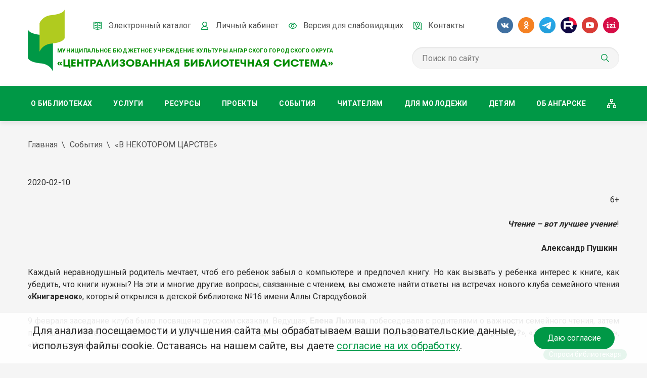

--- FILE ---
content_type: text/html; charset=utf-8
request_url: https://cbs-angarsk.ru/sobytia/item/145
body_size: 9551
content:

<!DOCTYPE html>

<html lang="ru">

<head>
     <title></title>
    <meta http-equiv="X-UA-Compatible" content="IE=edge">
    <meta charset="utf-8" />
    <meta name="keywords" content="">
    <meta name="description" content="">
    <meta name="author" content="">
    <meta name="viewport" content="width=device-width, initial-scale=1.0">
    <meta name="proculture-verification" content="57a860edf805333fa78016f2c01e274d">
    <link href='https://fonts.googleapis.com/css?family=Roboto:500,700,400&subset=latin,cyrillic' rel='stylesheet' type='text/css'>
    <link rel="stylesheet" href="/files/site/css/reset.css" />
    <link rel="stylesheet" href="/files/site/css/style.css?v=1.03" />
    <!-- <link rel="stylesheet" href="/files/site/css/blink.css?v=1.01" /> -->
    <link rel="stylesheet" href="/files/site/css/styleVS.css?v=1.04" />
    <link rel="stylesheet" href="/files/site/css/styleN.css?v=1.07" />
    <link rel="stylesheet" href="/files/site/css/owl.carousel.min.css" />
    <link rel="stylesheet" href="/files/site/css/jquery.jscrollpane.min.css" />
    <link rel="stylesheet" href="/files/site/css/jquery.fancybox.min.css" />
    <link rel="stylesheet" href="/files/site/js/jquery_ui_datepicker/smothness/jquery_ui_datepicker.css" />
    <!-- <link rel="stylesheet" href="/files/site/css/simplebar.css" /> -->
    <!-- gosuslugi widget 19/12/2023 -->
    <script src='https://pos.gosuslugi.ru/bin/script.min.js'></script> 
    <link rel="stylesheet" href="/files/site/css/style.widget.css?v=1.11769959030" />
    <!-- / -->
    <!--[if lt IE 9]>
		<script src="/files/site/js/html5shiv.min.js"></script>
		<script src="/files/site/js/respond.min.js"></script>
	<![endif]-->
   
    <link rel="icon" type="image/vnd.microsoft.icon" href="favicon.ico">
    <link rel="shortcut icon" href="favicon.ico">


<!-- Код счетчика. Установите данный код на свой сайт: -->
<script async src="https://culturaltracking.ru/static/js/spxl.js?pixelId=15338" data-pixel-id="15338"></script>
 
<!-- Yandex.Metrika counter -->
<script type="text/javascript" >
   (function(m,e,t,r,i,k,a){m[i]=m[i]||function(){(m[i].a=m[i].a||[]).push(arguments)};
   m[i].l=1*new Date();k=e.createElement(t),a=e.getElementsByTagName(t)[0],k.async=1,k.src=r,a.parentNode.insertBefore(k,a)})
   (window, document, "script", "https://mc.yandex.ru/metrika/tag.js", "ym");

   ym(56962648, "init", {
        clickmap:true,
        trackLinks:true,
        accurateTrackBounce:true
   });
</script>
<noscript><div><img src="https://mc.yandex.ru/watch/56962648" style="position:absolute; left:-9999px;" alt="" /></div></noscript><!-- /Yandex.Metrika counter -->
<meta name="yandex-verification" content="524a8620c2bf2b32" />
<!-- Yandex.Metrika counter -->
<script type="text/javascript" >
   (function(m,e,t,r,i,k,a){m[i]=m[i]||function(){(m[i].a=m[i].a||[]).push(arguments)};
   m[i].l=1*new Date();k=e.createElement(t),a=e.getElementsByTagName(t)[0],k.async=1,k.src=r,a.parentNode.insertBefore(k,a)})
   (window, document, "script", "https://mc.yandex.ru/metrika/tag.js", "ym");

   ym(1922587, "init", {
        clickmap:true,
        trackLinks:true,
        accurateTrackBounce:true
   });
</script>
<noscript><div><img src="https://mc.yandex.ru/watch/1922587" style="position:absolute; left:-9999px;" alt="" /></div></noscript>
<!-- /Yandex.Metrika counter -->



     <script>
        let isGallery = false     </script>
</head>

<body>
	    <!-- wrap -->
    <div class="wrap">
		



<header class="header">
    <div class="inner-wrap">
        <div class="logo-wrap">
            <a href="/" class="logo">
                <img src="/files/site/img/main/logo.png" alt="">
            </a>
            <div class="logo-text-wrap">
                <div class="logo-text">муниципальное бюджетное учреждение культуры ангарского городского округа</div>
                <div class="logo-text-pic">
                    <img src="/files/site/img/main/logo-text.png" alt="">
                </div>
            </div>
        </div>
        <div class="header-menu-wrap">
            <ul style="">
                <li>
                    <a href="http://irbis.cbs-angarsk.ru/CGI-bin/irbis64r_plus/irbis_webcgi.exe?C21COM=F&I21DBN=EK_FULLTEXT&P21DBN=EK&Z21ID=GUEST" target="_blank">
                        <span class="menu-ico"><span class="i i-ico-header01"></span></span>
                        <span class="menu-title">Электронный каталог</span>
                    </a>
                </li>
                <li>
                    <div class="main-login-wrap js-popup-wrap">
                        <a href="/personal/profile/" class="">
                            <span class="menu-ico"><span class="i i-ico-header02"></span></span>
                            <span class="menu-title">Личный кабинет</span>
                        </a>
                                                    <form class="login-block js-popup-block">

                                <div class="frm-row" style="width: 100%; margin: 0;">
                                    <div class="frm-field full" style="margin-bottom: 15px;">
                                        <input type="email" name="email" placeholder="Email">
                                    </div>
                                </div>
                                <div class="frm-row" style="width: 100%; margin: 0;">
                                    <div class="frm-field full" style="margin-bottom: 15px;">
                                        <input type="password" name="password" placeholder="Пароль">
                                    </div>
                                </div>
                                <div class="frm-row" style="width: 100%; margin: 0;">
                                    <div class="frm-field full" style="margin-bottom: 15px;">
                                        <a class="aa" href="/personal/">Регистрация</a>
                                    </div>
                                </div>
                                <div class="frm-row pass" style="width: 100%; margin: 0;">
                                    <div class="frm-field pass" style="margin-bottom: 15px;">
                                        <a class="password-lol" href="">Забыли пароль?</a>
                                    </div>
                                </div>
                                <div class="frm-row-submit">
                                    <div class="frm-field full" style="margin-bottom: 15px;">
                                        <input type="submit" class="btn-main" value="Войти" style="    min-width: 160px;">
                                    </div>
                                </div>
                            </form>
                                            </div>


                </li>
                <li>
                    <a href="?blint=1" class="noeyes">
                        <span class="menu-ico"><span class="i i-ico-header03"></span></span>
                        <span class="menu-title">Версия для слабовидящих</span>
                    </a>
                </li>
                <li>
                    <a href="/contacts/">
                        <span class="menu-ico"><span class="i i-ico-header04"></span></span>
                        <span class="menu-title">Контакты</span>
                    </a>
                </li>
            </ul>
        </div>
        <div class="soc-wrap">
            <a href="https://vk.com/public165017757" target="_blank" class="btn-action-soc"><span class="i i-ico-soc01"></span></a>
            <!-- <a href="https://www.facebook.com/biblioteki.angarska/" target="_blank" class="btn-action-soc"><span class="i i-ico-soc02"></span></a> -->
            <a href="https://ok.ru/bibliotekiangarska" target="_blank" class="btn-action-soc"><span class="i i-ico-soc03"></span></a>

            <a href="https://t.me/biblioteki_angarska" target="_blank" class="btn-action-soc"><span class="i i-ico-soc07"></span></a>
            <a href="https://rutube.ru/channel/24131534/" target="_blank" class="btn-action-soc"><span class="i i-ico-soc08"></span></a>
            <!-- <a href="https://www.instagram.com/biblioteki_angarska/" target="_blank" class="btn-action-soc"><span class="i i-ico-soc04"></span></a> -->
            <a href="https://www.youtube.com/channel/UCmIoSFJobe6_AipwELefGXQ/videos?view=0&sort=dd&shelf_id=1&view_as=subscriber" target="_blank" class="btn-action-soc"><span class="i i-ico-soc05"></span></a>
            <a href="https://izi.travel/ru/eb5f-mbuk-cbs-g-angarsk/ru" target="_blank" class="btn-action-soc"><span class="i i-ico-soc06"></span></a>
        </div>
        <div class="search-wrap">
            <form action="/search/" method="get" class="frm-main-search">
                <input type="text" name="search" placeholder="Поиск по сайту" value="">
                <button type="submit" class="btn-action-search"></button>
            </form>
        </div>
    </div>
</header>

<style type="text/css">
    .menu_hover ul {

        background: #009846;
        position: absolute;
        z-index: 999;
        display: none !important;
        right: 0;
        min-width: 100%;
    }

    .menu_hover {
        position: relative;
    }

    .menu_hover ul li {
        display: block;
        position: relative;
        padding: 5px;
        display: block;
        line-height: 1;
        margin: 5px 0px;
    }

    .menu_hover:hover ul {
        display: block !important;
    }

    .menu_hover:hover>a {
        background: rgba(20, 31, 51, 0.1);
    }

    .nav .inner-wrap {
        overflow: unset;
    }

    @media (max-width: 800px) {
        .menu_hover a[data-id="qwe"] {
            display: none;
        }

        .menu_hover ul {
            display: block !important;
            background: transparent;
            box-shadow: none;
            position: relative;
        }

        .menu_hover ul li a {
            text-align: center !important;
        }
    }
    
</style>


<!-- nav -->
<nav class="nav js-popup-wrap">
    <a href="" class="btn-action-menu js-btn-toggle">Меню</a>
    <div class="inner-wrap js-popup-block">
        <ul>
            
                
                <li class=" menu_hover">
                    <a href="/o-bibliotekah/"  class="">О библиотеках</a>
                    <ul><li><a href='https://cbs-angarsk.ru/o-bibliotekah/' style='height: initial;line-height: 1em; padding:10px;'>Официальная информация</a></li><li><a href='/o-bibliotekah/dokumenty/' style='height: initial;line-height: 1em; padding:10px;'>Документы</a></li><li><a href='https://cbs-angarsk.ru/uchetnaya-politika/' style='height: initial;line-height: 1em; padding:10px;'>Учетная политика</a></li><li><a href='/o-bibliotekah/struktura-cbs/' style='height: initial;line-height: 1em; padding:10px;'>Структура ЦБС</a></li><li><a href='https://cbs-angarsk.ru/rezhim-raboty/' style='height: initial;line-height: 1em; padding:10px;'>Режим работы</a></li><li><a href='https://cbs-angarsk.ru/o-bibliotekah/napravleniya-raboty/kluby/' style='height: initial;line-height: 1em; padding:10px;'>Клубы</a></li><li><a href='https://cbs-angarsk.ru/o-bibliotekah/napravleniya-raboty/muzei/' style='height: initial;line-height: 1em; padding:10px;'>Музеи</a></li><li><a href='https://cbs-angarsk.ru/proekty/' style='height: initial;line-height: 1em; padding:10px;'>Проекты</a></li><li><a href='/o-bibliotekah/dostizheniya/' style='height: initial;line-height: 1em; padding:10px;'>Достижения</a></li><li><a href='/o-bibliotekah/dostupnaya-sreda/' style='height: initial;line-height: 1em; padding:10px;'>Доступная среда</a></li><li><a href='https://cbs-angarsk.ru/o-bibliotekah/bezopasnost/' style='height: initial;line-height: 1em; padding:10px;'>Безопасность</a></li><li><a href='https://cbs-angarsk.ru/o-bibliotekah/protivodejstvie-korrupcii/' style='height: initial;line-height: 1em; padding:10px;'>Противодействие коррупции</a></li><li><a href='/reviews/' style='height: initial;line-height: 1em; padding:10px;'>Отзывы и предложения пользователей</a></li><li><a href='https://cbs-angarsk.ru/oprosy/item/79' style='height: initial;line-height: 1em; padding:10px;'>Опросы и голосования</a></li></ul>                </li>

            
                
                <li class=" menu_hover">
                    <a href="/uslugi/"  class="">Услуги</a>
                    <ul><li><a href='/uslugi/besplatnye-uslugi/' style='height: initial;line-height: 1em; padding:10px;'>Бесплатные услуги</a></li><li><a href='/uslugi/platnye-uslugi/' style='height: initial;line-height: 1em; padding:10px;'>Платные услуги</a></li><li><a href='/uslugi/pravila-pokupki-i-vozvrata-biletov/' style='height: initial;line-height: 1em; padding:10px;'>Покупка и возврат билетов</a></li><li><a href='/uslugi/pushkinskaya-karta/' style='height: initial;line-height: 1em; padding:10px;'>Пушкинская карта</a></li><li><a href='https://cbs-angarsk.ru/uslugi/edd/' style='height: initial;line-height: 1em; padding:10px;'>Электронная доставка документов</a></li><li><a href='/uslugi/ocenka-kachestva-okazaniya-bibliotechnyh-uslug/' style='height: initial;line-height: 1em; padding:10px;'>Оценка качества оказания библиотечных услуг</a></li><li><a href='https://cbs-angarsk.ru/personal/' style='height: initial;line-height: 1em; padding:10px;'>Виртуальная справочная служба «Спроси библиотекаря»</a></li></ul>                </li>

            
                
                <li class=" menu_hover">
                    <a href="/resursy/"  class="">Ресурсы</a>
                    <ul><li><a href='https://cbs-angarsk.ru/resursy/fond-cbs/' style='height: initial;line-height: 1em; padding:10px;'>Фонд</a></li><li><a href='https://cbs-angarsk.ru/resursy/elektronnye-bazy-dannyh/' style='height: initial;line-height: 1em; padding:10px;'>Электронные базы данных</a></li><li><a href='https://cbs-angarsk.ru/chitatelyam/litres/' style='height: initial;line-height: 1em; padding:10px;'>ЛитРес</a></li><li><a href='/resursy/izdaniya-cbs/' style='height: initial;line-height: 1em; padding:10px;'>Издания ЦБС</a></li><li><a href='/resursy/obyazatelnyj-ekzemplyar/' style='height: initial;line-height: 1em; padding:10px;'>Обязательный экземпляр</a></li><li><a href='https://cbs-angarsk.ru/resursy/tekhnicheskie-resursy/' style='height: initial;line-height: 1em; padding:10px;'>Технические ресурсы</a></li></ul>                </li>

            
                
                <li class="">
                    <a href="https://cbs-angarsk.ru/proekty/"  class="">Проекты</a>
                                    </li>

            
                
                <li class=" menu_hover">
                    <a href="/sobytia/"  class="">События</a>
                    <ul><li><a href='/sobytia/1/' style='height: initial;line-height: 1em; padding:10px;'> Афиша </a></li><li><a href='/sobytia/3/' style='height: initial;line-height: 1em; padding:10px;'> Событие </a></li><li><a href='/sobytia/12/' style='height: initial;line-height: 1em; padding:10px;'> ВКЗ </a></li><li><a href='/sobytia/13/' style='height: initial;line-height: 1em; padding:10px;'> ЦБС </a></li><li><a href='/sobytia/14/' style='height: initial;line-height: 1em; padding:10px;'> ЦГБ </a></li><li><a href='/sobytia/15/' style='height: initial;line-height: 1em; padding:10px;'> ЦДБ </a></li><li><a href='/sobytia/16/' style='height: initial;line-height: 1em; padding:10px;'> Библиотека № 1 </a></li><li><a href='/sobytia/17/' style='height: initial;line-height: 1em; padding:10px;'> Библиотека № 2 </a></li><li><a href='/sobytia/18/' style='height: initial;line-height: 1em; padding:10px;'> Библиотека № 3 </a></li><li><a href='/sobytia/19/' style='height: initial;line-height: 1em; padding:10px;'> Библиотека № 4 </a></li><li><a href='/sobytia/20/' style='height: initial;line-height: 1em; padding:10px;'> Библиотека № 5 </a></li><li><a href='/sobytia/21/' style='height: initial;line-height: 1em; padding:10px;'> Библиотека № 6 </a></li><li><a href='/sobytia/22/' style='height: initial;line-height: 1em; padding:10px;'> Библиотека № 7 </a></li><li><a href='/sobytia/23/' style='height: initial;line-height: 1em; padding:10px;'> Библиотека № 8 </a></li><li><a href='/sobytia/24/' style='height: initial;line-height: 1em; padding:10px;'> Библиотека № 9 </a></li><li><a href='/sobytia/25/' style='height: initial;line-height: 1em; padding:10px;'> Библиотека № 10 </a></li><li><a href='/sobytia/26/' style='height: initial;line-height: 1em; padding:10px;'> Библиотека № 11 </a></li><li><a href='/sobytia/27/' style='height: initial;line-height: 1em; padding:10px;'> Библиотека № 14 </a></li><li><a href='/sobytia/29/' style='height: initial;line-height: 1em; padding:10px;'> Библиотека № 16 </a></li><li><a href='/sobytia/30/' style='height: initial;line-height: 1em; padding:10px;'> Библиотека № 19 </a></li><li><a href='/sobytia/31/' style='height: initial;line-height: 1em; padding:10px;'> Библиотека № 20 </a></li><li><a href='/sobytia/38/' style='height: initial;line-height: 1em; padding:10px;'> Читающий город </a></li><li><a href='/sobytia/39/' style='height: initial;line-height: 1em; padding:10px;'> Ретрозал </a></li></ul>                </li>

            
                
                <li class=" menu_hover">
                    <a href="/chitatelyam/ "  class="">Читателям</a>
                    <ul><li><a href='/chitatelyam/kak-zapisatsya-v-biblioteku/' style='height: initial;line-height: 1em; padding:10px;'>Как записаться в библиотеку</a></li><li><a href='/chitatelyam/sobytie-goda/' style='height: initial;line-height: 1em; padding:10px;'>Событие года</a></li><li><a href='/chitatelyam/kalendar-znamenatelnyh-dat/' style='height: initial;line-height: 1em; padding:10px;'>Календарь знаменательных дат</a></li><li><a href=' /chitatelyam/konkurs-chitayushchij-gorod-2025/' style='height: initial;line-height: 1em; padding:10px;'>Конкурс «Читающий город»</a></li><li><a href='/chitatelyam/elektronnye-biblioteki/' style='height: initial;line-height: 1em; padding:10px;'>Виртуальный читальный зал</a></li><li><a href='https://cbs-angarsk.ru/chitatelyam/knigodar/' style='height: initial;line-height: 1em; padding:10px;'>Книгодарь</a></li><li><a href='/catalog/' style='height: initial;line-height: 1em; padding:10px;'>Книжная полка</a></li><li><a href='/chitatelyam/virtualnye-vystavki/' style='height: initial;line-height: 1em; padding:10px;'>Виртуальные выставки</a></li><li><a href='/chitatelyam/literaturnye-premii/' style='height: initial;line-height: 1em; padding:10px;'>Литературные премии</a></li><li><a href='/chitatelyam/obzory/' style='height: initial;line-height: 1em; padding:10px;'>Обзоры</a></li><li><a href='/chitatelyam/videoobzory/' style='height: initial;line-height: 1em; padding:10px;'>Видеообзоры</a></li><li><a href='/chitatelyam/buktrejlery/' style='height: initial;line-height: 1em; padding:10px;'>Буктрейлеры</a></li><li><a href='/oprosy/' style='height: initial;line-height: 1em; padding:10px;'>Викторины</a></li></ul>                </li>

            
                
                <li class="">
                    <a href="https://cbs-angarsk.ru/dlya-molodezhi/"  class="">Для молодежи</a>
                                    </li>

            
                
                <li class="">
                    <a href="https://deti.cbs-angarsk.ru/" target="_blank" class="">Детям</a>
                                    </li>

            
                
                <li class=" menu_hover">
                    <a href="/ob-angarske/"  class="">Об Ангарске</a>
                    <ul><li><a href='/ob-angarske/administrativnyj-sostav/' style='height: initial;line-height: 1em; padding:10px;'>Состав Ангарского городского округа</a></li><li><a href='https://cbs-angarsk.ru/ob-angarske/istoriya-goroda/' style='height: initial;line-height: 1em; padding:10px;'>История города</a></li><li><a href='https://cbs-angarsk.ru/ob-angarske/goroda-pobratimy/' style='height: initial;line-height: 1em; padding:10px;'>Города-побратимы</a></li><li><a href='https://cbs-angarsk.ru/ob-angarske/socialnye-sluzhby/' style='height: initial;line-height: 1em; padding:10px;'>Социальные службы</a></li><li><a href='https://cbs-angarsk.ru/proekty/70-interesnyh-faktov-iz-istorii-angarska/' style='height: initial;line-height: 1em; padding:10px;'>70 интересных фактов</a></li><li><a href='https://cbs-angarsk.ru/ob-angarske/proiskhozhdenie-nazvaniya/' style='height: initial;line-height: 1em; padding:10px;'>Происхождение названия</a></li><li><a href='https://cbs-angarsk.ru/ob-angarske/simvolika/' style='height: initial;line-height: 1em; padding:10px;'>Символика</a></li><li><a href='/proekty/tvorcy-svoej-sudby-izvestnye-lyudi-angarska/' style='height: initial;line-height: 1em; padding:10px;'>Творцы своей судьбы</a></li><li><a href='/ob-angarske/angarsk-literaturnyj/ ' style='height: initial;line-height: 1em; padding:10px;'>Ангарск литературный</a></li><li><a href='/ob-angarske/s-dnem-rozhdeniya-lyubimyj-gorod/' style='height: initial;line-height: 1em; padding:10px;'>С Днем рождения, любимый город!</a></li><li><a href='/ob-angarske/arhiv-periodicheskih-izdanij/' style='height: initial;line-height: 1em; padding:10px;'>Архив периодических изданий</a></li><li><a href='/ob-angarske/literatura-o-gorode/' style='height: initial;line-height: 1em; padding:10px;'>Литература о городе</a></li></ul>                </li>

            
            <li>
                <a href="/sitemap/" class="link-map"><span class="menu-title">Карта сайта</span></a>
            </li>
        </ul>
    </div>
</nav>
<!-- /nav --> 

        <div class="page">
            <!-- breadcrumbs box -->
            <div class="breadcrumbs-box">
                <a href="/">Главная</a>
                <a href="/sobytia/">События</a>
                <span>«В НЕКОТОРОМ ЦАРСТВЕ»</span>
            </div>
                <!-- main title box -->
                <div class="main-title-box nav-include">
                   <h1></h1>
                </div>
                <!-- /main title box -->
            <!-- content -->
            
            <div class='nov-item' style=' padding-bottom: 25px;'>
                <div class='test'>
                    <span class='event-date'>2020-02-10</span> 
                    <div class='text-wrap-itemm' style='width: 100%; float: left; padding-top: 10px;'>
                        <div style="text-align: right;">
	6+</div>
<div style="text-align: right;">
	&nbsp;</div>
<div style="text-align: right;">
	<em><strong>Чтение &ndash; вот лучшее учение</strong></em>!</div>
<div style="text-align: right;">
	&nbsp;</div>
<div style="text-align: right;">
	<strong>Александр Пушкин&nbsp;</strong></div>
<div>
	&nbsp;</div>
<div style="text-align: justify;">
	<span style="font-size:16px;">Каждый неравнодушный родитель мечтает, чтоб его ребенок забыл о компьютере и предпочел книгу. Но как вызвать у ребенка интерес к книге, как убедить, что книги нужны? На эти и многие другие вопросы, связанные с чтением, вы сможете найти ответы на встречах нового клуба семейного чтения <strong>&laquo;Книгаренок&raquo;</strong>, который открылся в детской библиотеке №16 имени Аллы Стародубовой.</span></div>
<div style="text-align: justify;">
	&nbsp;</div>
<div style="text-align: justify;">
	<span style="font-size:16px;">9 февраля заседание клуба было посвящено русским сказкам. Ведущая, <strong>Елена Лыхина</strong>, побеседовала с родителями о важности семейного чтения, затем почитала замечательные народные сказки. Чтение сопровождалось литературными играми: <strong>&laquo;Калейдоскоп&raquo;</strong>, <strong>&laquo;Чья телеграмма?&raquo;</strong>, <strong>&laquo;Доскажи пословицу&raquo;</strong>, <strong>&laquo;Интерактивная раскраска&raquo;</strong>.</span></div>
<div style="text-align: justify;">
	&nbsp;</div>
<div style="text-align: justify;">
	<span style="font-size:16px;">Приглашаем родителей вместе с детьми на следующее занятие, которое состоится 15 марта. Ждем всех желающих!</span></div>
<div style="text-align: justify;">
	&nbsp;</div>
<div style="text-align: center;">
	<span style="font-size:16px;"><img alt="" src="/files/uploads/images/sobytiya/2020/16_biblioteka/V%20nekotorom%20carstve/16B_V%20nekotorom%20carstve1.jpg" style="width: 331px; height: 250px;" />&nbsp;<img alt="" src="/files/uploads/images/sobytiya/2020/16_biblioteka/V%20nekotorom%20carstve/16B_V%20nekotorom%20carstve2.jpg" style="width: 294px; height: 250px;" />&nbsp;<img alt="" src="/files/uploads/images/sobytiya/2020/16_biblioteka/V%20nekotorom%20carstve/16B_V%20nekotorom%20carstve3.jpg" style="width: 333px; height: 250px;" /></span></div>
<div style="text-align: justify;">
	<hr />
	<p style="margin-left: 40px;">
		<strong>По всем вопросам о мероприятии обращайтесь в библиотеку №16 по адресу: г. Ангарск, 19 микрорайон, дом 11; контактный телефон: +7 (3955) 55-03-37.</strong></p>
</div>

                    </div>
                </div>
            </div>        </div>
        <!-- /page -->
        <div class="sep-page"></div>
    </div>
    <!-- /wrap -->
    <!-- footer -->
    <footer class="footer">
    <div class="inner-wrap">
        <div class="footer-inner">
            <div class="footer-info-wrap">
                <p>© Муниципальное бюджетное учреждение культуры Ангарского городского округа «Централизованная библиотечная система» (МБУК «ЦБС»), 2026</p>
                <p><b>Адрес</b>: 665841, Иркутская&nbsp;обл., г.&nbsp;Ангарск, 17&nbsp;микрорайон, дом&nbsp;4</p>
                <p><b>Телефоны</b>: <a href="tel:83955551022">+7&nbsp;(3955)&nbsp;55&#8209;10&#8209;22, 55&#8209;09&#8209;61, 55&#8209;09&#8209;69</a>
                </p>
                <p><b>Факс</b>: <a href="tel:83955554719">+7&nbsp;(3955)&nbsp;55&#8209;47&#8209;19</a>
                </p>
                <p><b>Электронная почта</b>: <a href="mailto:cbs-angarsk@yandex.ru">cbs-angarsk@yandex.ru</a>
                </p>
            </div>
            <div class="footer-soc-wrap">
                <p>Мы в социальных сетях – <b>#Библиотеки_Ангарска</b></p>
                <div class="soc-wrap">
                    <a href="https://vk.com/public165017757" target="_blank" class="btn-action-soc"><span class="i i-ico-soc01"></span></a>
                    <!-- <a href="https://www.facebook.com/biblioteki.angarska/" target="_blank" class="btn-action-soc"><span class="i i-ico-soc02"></span></a> -->
                    <a href="https://ok.ru/bibliotekiangarska" target="_blank" class="btn-action-soc"><span class="i i-ico-soc03"></span></a>

                    
                    <a href="https://t.me/biblioteki_angarska" target="_blank" class="btn-action-soc"><span class="i i-ico-soc07"></span></a>
                    <a href="https://rutube.ru/channel/24131534/" target="_blank" class="btn-action-soc"><span class="i i-ico-soc08"></span></a>
                    <!-- <a href="https://www.instagram.com/biblioteki_angarska/" target="_blank" class="btn-action-soc"><span class="i i-ico-soc04"></span></a> -->
                    <a href="https://www.youtube.com/channel/UCmIoSFJobe6_AipwELefGXQ/videos?view=0&sort=dd&shelf_id=1&view_as=subscriber" target="_blank" class="btn-action-soc"><span class="i i-ico-soc05"></span></a>
                    <a href="https://izi.travel/ru/eb5f-mbuk-cbs-g-angarsk/ru" target="_blank" class="btn-action-soc"><span class="i i-ico-soc06"></span></a>
                </div>
                <div class="menu-wrap">
                    <ul>
                        <li><a href="/contacts/">Приглашаем Вас в наши библиотеки!</a>
                        </li>
                        <li><a href="/reviews/">Добавьте отзыв</a>
                        </li>
                        <li><a href="/oprosy/item/79/">Примите участие в опросе</a>
                        </li>
                        <li><a href="/agreement/">Ознакомьтесь с политикой конфиденциальности</a>
                        </li>
                    </ul>
                </div>
            </div>
            <div class="footer-menu-wrap">
                <p><b>Учредитель:</b></p>
                <div class="menu-wrap">
                    <ul>
                        <li><a href="https://angarsk-adm.ru/administratsiya/struktura/upravlenie_po_kulture/" target="_blank">Управление по культуре и молодежной политике АГО </a>
                        </li>
                        <li><a href="/uslugi/ocenka-kachestva-okazaniya-bibliotechnyh-uslug/" target="_blank">Независимая оценка качества библиотечных услуг</a>
                        </li>
                    </ul>
                </div>
            </div>
            <div class="footer-actions-wrap">
                <div class="count-wrap">
                    <a class="btn-action-count" href="https://metrika.yandex.ru/stat/?id=1922587&amp;from=informer" target="_blank" rel="nofollow">
                        <img src="https://informer.yandex.ru/informer/1922587/3_1_FFFFFFFF_EFEFEFFF_0_pageviews" style="width:88px; height:31px; border:0;" alt="Яндекс.Метрика" title="Яндекс.Метрика: данные за сегодня (просмотры, визиты и уникальные посетители)" class="ym-advanced-informer" data-cid="1922587" data-lang="ru" />
                    </a>

<!-- Yandex.Metrika informer -->

<!-- /Yandex.Metrika informer -->
                </div>
                <div class="studio-wrap">
                    <a href="http://www.delosite.ru/" class="studio">

                Разработка сайта: 

                <span>Деловой сайт</span>

            </a>
                </div>
            </div>
        </div>
    </div>
</footer>
<!-- /footer -->    <!-- /footer -->
	
<!-- <div id="fixed-container" style="z-index: -1; position: fixed; height:100%; width: 100%"></div> -->

<!-- Вход / регистрация -->
<div id="popup-auth" style="display: none;">
    <form action="/" class="frm-popup" id="lol">
        <div class="popup-tabs js-tabs-nav">
            <ul>
                <li><a href="" data-tab="popup01" id="l1" class="active">Войти</a>
                </li>
                <li><a href="" data-tab="popup02" id="l2">Создать аккаунт</a>
                </li>
            </ul>
        </div>
        <!-- tab 01 -->
        <div class="js-tab-block"  id="frm-popup-auth" data-tab="popup01">
            <div class="frm-row">
                <input type="email" autocomplete="off" placeholder="E-mail">
                <div class="error-email" style="display: none; color: red;">Введите Email</div>
            </div>
            <div class="frm-row">
                <input type="password" autocomplete="off" placeholder="Пароль">
                <div class="error-password" style="display: none; color: red;">Введите пароль</div>
            </div>
            <div class="frm-row-submit">
                <input type="submit" value="Войти">
                <div class="submit-link">
                    <a class="js-btn-popup-recov" id="l3" href="">Забыли пароль?</a>
                </div>
            </div>
        </div>
        <!-- /tab 01 -->
        <!-- tab 02 -->
        <div class="js-tab-block" id="frm-popup-reg" data-tab="popup02">
            <div class="frm-row">
                <input type="name" placeholder="ФИО">
                <div class="error-name" style="display: none; color: red;">Введите имя</div>
            </div>
            <div class="frm-row">
                <input type="email" placeholder="E-mail">
                <div class="error-email" style="display: none; color: red;">Введите Email</div>
            </div>
            <div class="frm-row">
                <input type="password" placeholder="Пароль">
                <div class="error-password" style="display: none; color: red;">Введите пароль</div>
            </div>
            <!-- <div class="frm-row">
                <input type="password" placeholder="Повторите пароль">
            </div> -->
            <div class="frm-row-submit">
                <input type="submit" value="Зарегистрироваться">
            </div>
        </div>
        <!-- /tab 02 -->
    </form>
</div>

<!-- восстановление пароля -->
<div class="auth-recover-tab" style="display: none;">
    <form action="/" class="frm-popup recover" id="popup-recover">
        <div class="main-title" style="text-align: center;">Восстановление пароля</div>
        <div class="frm-row" style="width: 100%; margin: 0;">
            <div class="frm-field" style="width: 100%;">
                <input type="email" placeholder="E-mail" required="">
            </div>
        </div>
        <div class="frm-row-submit">
            <input type="submit" style="margin: 0px 30px 20px 80px;" value="Отправить письмо" class="btn-main">
        </div>
        <div class="text1">
    </form>
</div>

<div id="popup-success-reg" style="display: none;">
    <form action="/" class="frm-popup">
        <div class="frm-title-success" style="text-align: center;margin-bottom: 0; font-size: 22px; font-weight: 700; padding-top: 55px;">Вы успешно зарегестрированы!</div>
    </form>
</div>

<div id="popup-success-auth" style="display: none;">
    <form action="/" class="frm-popup">
        <div class="frm-title-success" style="text-align: center;margin-bottom: 0; font-size: 22px; font-weight: 700; padding-top: 55px;">Добро пожаловать!</div>
    </form>
</div>

<div id="popup-success-recov" style="display: none;">
    <form action="/" class="frm-popup">
        <div class="frm-title-success">Письмо с новым паролем отправлено Вам на почту!</div>
    </form>
</div>

<div id="popup-login" style=" padding-top: 40px;">
    <form class="login-block js-popup-block active">
        <div class="frm-title-success" style="text-align: center;margin-bottom: 0; font-size: 20px; font-weight: 400; margin-bottom: 25px;">Вход в личный кабинет</div>
        <div class="interface" style="text-align: center;font-size: 13px;color: red;" data-element="intarface"></div>
        <div class="frm-row" style="width: 100%; margin: 0;">
            <div class="frm-field full" style="margin-bottom: 15px;">
                <input type="email" name="email" placeholder="E-mail">
            </div>
        </div>
        <div class="frm-row" style="width: 100%; margin: 0;">
            <div class="frm-field full" style="margin-bottom: 15px;">
                <input type="password" name="password" placeholder="Пароль">
            </div>
        </div>
        <div class="frm-row" style="width: 100%; margin: 0;">
            <div class="frm-field full" style="margin-bottom: 15px;">
                <a class="aa" href="/personal/">Регистрация</a>
            </div>
        </div>
        <div class="frm-row pass" style="width: 100%; margin: 0;">
            <div class="frm-field pass" style="margin-bottom: 15px;">
                <a class="password-lol" href="">Забыли пароль?</a>
            </div>
        </div>
        <div class="frm-row-submit">
            <div class="frm-field full" style="margin-bottom: 15px; text-align: center;">
                <input type="submit" class="btn-main" value="Войти" style="min-width: 160px;float:none">
            </div>
        </div>
    </form>
</div>
<!-- Отзыв -->
<!-- <div id="popup-review">
    <form action="/" class="frm-popup" id="review-form">
        <div class="frm-title-success" style="font-size: 22px; font-weight: 700; text-align: center; padding-bottom: 20px;">Оставить отзыв</div>
        <div class="frm-row">
            <span class="ui-helper-hidden-accessible"><input type="text"/></span>
            <div class="frm-field">
                <input type="text" name="author" placeholder="Ваше имя">
                <div class="error-name" style="display: none;">Введите имя</div>
            </div>
            <div class="frm-field">
                <textarea name="question" placeholder="Отзыв"></textarea>
                <div class="error-message" style="display: none;">Оставьте отзыв</div>
            </div>
        </div>
        <div class="frm-row-submit">
            <div class="frm-field">
                <input type="submit" value="Отправить">
            </div>
            <div class="frm-field">
                <div class="frm-select">
                    <input type="checkbox" id="chkRev" checked>
                    <label for="chkRev">Принимаю условия <a href="/agreement/">соглашения</a> на обработку персональных данных</label>
                </div>
                <div class="error-check" style="display: none;">Ваше согласие обязательно</div>
            </div>
        </div>
    </form>
</div> -->

<div id="popup-review-success" style="display: none; height: 100px !important; padding-top: 40px;">
    <form action="/" class="frm-popup">
        <div class="frm-title-success" style="text-align: center;margin-bottom: 0; font-size: 22px; font-weight: 700;">Ваш отзыв принят</div>
    </form>
</div>

<!-- Обратный звонок -->
<!-- !!! Заказать звонок-->
<div id="popup-callback">
    <form action="/" class="frm-popup" id="form-popup">
        <div class="main-title" style="font-size: 34px;font-size: 34px;padding: 20px 0;text-align: center;">Заказать звонок</div>
        <div class="frm-row" style="margin: 0 auto; width: 100%;">
            <div class="frm-field" style="width: 100%;">
                <input type="text" name="name" placeholder="Ваше имя">
                <div class="error-name" style="display: none; color: red;">Введите имя</div>
            </div>
        </div>
        <div class="frm-row" style="margin: 0 auto; width: 100%;">
            <div class="frm-field" style="width: 100%;">
                <input type="tel" name="phone" placeholder="Телефон">
                <div class="error-phone" style="display: none; color: red;">Введите телефон</div>
            </div>
        </div>
        <div class="frm-row-submit" style="display: grid;">
            <input type="submit" style="width: 50%;margin: 0 auto;" value="Отправить заявку">
            <div class="frm-info" style="padding: 20px;">Нажимая на кнопку, вы принимаете условия <a href="/agreement/">Положения об обработке персональных данных</a>.</div>
        </div>
    </form>
</div>

<!-- !!! Спроси библиотекаря-->
<div id="popup-callback-2">
    <form action="/" class="frm-popup" id="form-popup-2">
        <div class="main-title" style="font-size: 34px;font-size: 34px;padding: 20px 0;text-align: center;">Спроси библиотекаря</div>
        <div class="frm-row" style="margin: 0 auto; width: 100%;">
            <div class="frm-field" style="width: 100%;">
                <input type="text" name="name" placeholder="Ваше имя">
                <div class="error-name" style="display: none; color: red;">Введите имя</div>
            </div>
            <div class="frm-field" style="width: 100%;">
                <input type="text" name="email" placeholder="Ваш email">
                <div class="error-email" style="display: none; color: red;">Введите email</div>
            </div>
        </div>
        <div class="frm-row" style="margin: 0 auto; width: 100%;">
            <div class="frm-field" style="width: 100%;">
                <input type="tel" name="phone" placeholder="Телефон">
                <div class="error-phone" style="display: none; color: red;">Введите телефон</div>
            </div>
        </div>
        <div class="frm-row" style="padding-top: 10px; margin-bottom: 10px; padding: 10px 15px 10px 15px; margin: 0 auto !important; width: 100%;">
            <textarea type="text" placeholder="Сообщение" name="comment"></textarea>
            <div class="error-comment" style="display: none; color: red;">Введите сообщение</div>
        </div>
        <div class="frm-row-submit" style="display: grid;">
            <input type="submit" style="width: 50%;margin: 0 auto;" value="Отправить заявку">
            <div class="frm-info" style="padding: 20px;">Нажимая на кнопку, вы принимаете условия <a href="/agreement/">Положения об обработке персональных данных</a>.</div>
        </div>
    </form>
</div>

<div id="popup-success" style="display: none;">
    <form action="/" class="frm-popup">
        <div class="frm-title-success" style="text-align: center;margin-bottom: 0; font-size: 22px; font-weight: 700; padding: 55px 0;">Ваша заявка отправлена</div>
    </form>
    <!-- <p class="popup-message" style="padding-top: 55px;">Ваша заявка отправлена</p> -->
</div>

<div id="popup-success-2" style="display: none;">
    <form action="/" class="frm-popup">
        <div class="frm-title-success">Ваша заявка отправлена! Мы с Вами свяжемся!</div>
    </form>
</div>

<!-- <div id="popup-callback-3">
    <form action="/" class="frm-popup" id="form-popup-3">
        <div class="title" style="display: none;" required>
            <input type="text" name="title" value="«В НЕКОТОРОМ ЦАРСТВЕ»" required>
        </div>
        <div class="main-title" style="font-size: 34px;font-size: 34px;padding: 20px 0;text-align: center;">Викторина</div>
        <div class="frm-row proc" style="width: 60%;display: block;padding-bottom: 20px;font-size: 16px;margin: 0 auto;">

        </div>
        <div class="frm-row" style="margin: 0 auto; width: 80%;">
            <div class="frm-field" style="width: 100%;">
                <input type="text" name="name" placeholder="Ваше имя">
                <div class="error-name" style="display: none; color: red;">Введите имя</div>
            </div>
            <div class="frm-field" style="width: 100%;">
                <input type="text" name="email" placeholder="Ваш email">
                <div class="error-email" style="display: none; color: red;">Введите email</div>
            </div>
        </div>
        <div class="frm-row" style="padding-top: 10px; margin-bottom: 10px; padding: 10px 15px 10px 15px; margin: 0 auto !important; width: 80%;">
            <textarea type="text" placeholder="Сообщение" name="comment"></textarea>
            <div class="error-comment" style="display: none; color: red;">Введите сообщение</div>
        </div>
        <div class="frm-row-submit" style="display: grid;">
            <input type="submit" style="width: 50%;margin: 0 auto;" value="Отправить заявку">
            <div class="frm-info" style="padding: 20px;">Нажимая на кнопку, вы принимаете условия <a href="/agreement/">Положения об обработке персональных данных</a>.</div>
        </div>
    </form>
</div>

<div id="popup-success-3" style="display: none;">
    <form action="/" class="frm-popup">
        <div class="frm-title-success">Ваша заявка отправлена! Мы с Вами свяжемся!</div>
    </form>
</div> -->

<div id="popup-callback-3">
    <div class="main-title" style="font-size: 34px;font-size: 34px;padding: 20px 0 0 0;text-align: center;"></div>
    <div class="frm-row proc" style="width: 85%;display: block;padding-bottom: 20px;font-size: 18px;margin: 0 auto;line-height: 24px;text-align: center">
    <!-- <span  name="itog">Правильных ответов:  %</span> -->
    </div>
</div>	<script src="/files/site/js/jquery.min.js"></script>

<script src="/files/site/js/jquery-ui.min.js"></script>
<script src="/files/site/js/jquery.fancybox.min.js"></script>
<script src="/files/site/js/jquery.jscrollpane.min.js"></script>
<script src="/files/site/js/jquery.mousewheel.min.js"></script>
<script src="/files/site/js/owl.carousel.min.js"></script>
<script src="/files/site/js/jquery.maskedinput.min.js"></script>
<script src="/files/site/js/jquery.placeholder.min.js"></script>
<!-- <script src="/files/site/js/simplebar.min.js?v=1.00"></script> -->
<script src="/files/site/js/scripts.js?v=1.027"></script>
<script src="/files/site/js/form.js?v=1.01"></script>
<script src="/files/site/js/script.js?v=1.03"></script>
<script src="/files/site/js/forms.js?v=1.03"></script>
<script src="/files/site/js/script.widget.js?v=1.11769959030"></script></body>
<script>

$(document).ready(function() {
    let imgInContent = $('.text-wrap-itemm img');    
    let imgInContentSrc;
    if (isGallery) {
        $(imgInContent).each(function() {
            $(this).wrap('<a data-fancybox="gallery" class="fancybox-wrap"></a>');  
            imgInContentSrc = $(this).attr('src');
            $(this).parent('.fancybox-wrap').attr('href', imgInContentSrc);
        });
    }
});
</script>
</html>